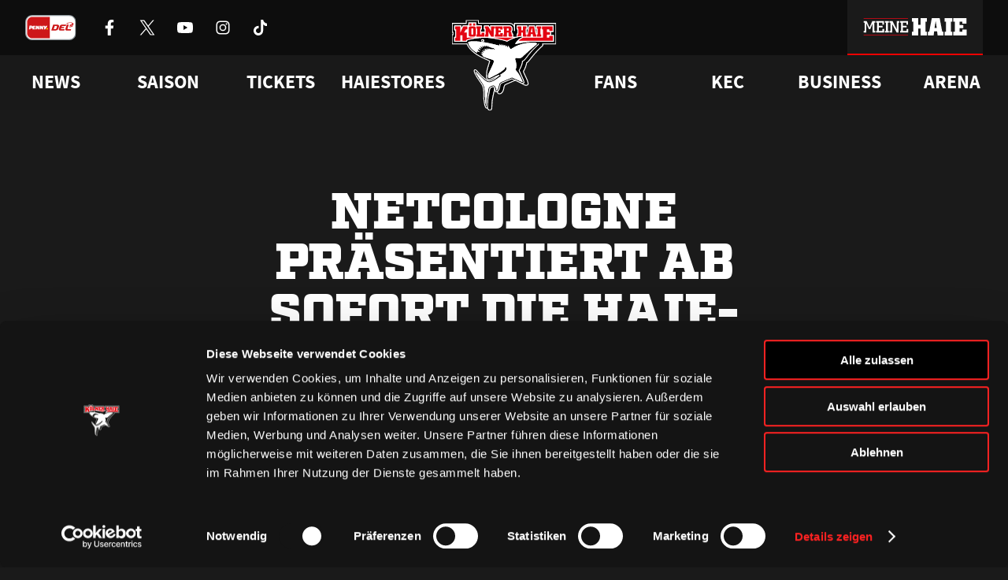

--- FILE ---
content_type: text/html; charset=UTF-8
request_url: https://www.haie.de/news/netcologne-praesentiert-ab-sofort-die-haie-charity/
body_size: 12748
content:
<!DOCTYPE html>
<html lang="de">
<head>
    <script
        id="Cookiebot"
        src="https://consent.cookiebot.eu/uc.js"
        data-cbid="c083eb8b-591d-4e82-9c9e-67ab447f344a"
        data-blockingmode="auto"
        type="text/javascript"
    ></script>
    <meta charset="UTF-8" />
    <meta http-equiv="X-UA-Compatible" content="IE=edge">
    <meta name="viewport" content="width=device-width, initial-scale=1" />
    <link rel="pingback" href="https://www.haie.de/xmlrpc.php" />

    <link rel="icon" href="https://www.haie.de/favicon.ico" sizes="any">
    <link rel="apple-touch-icon" href="https://www.haie.de/wp-content/themes/haie/dist/img/apple-touch-icon.png">
    <link rel="icon" href="https://www.haie.de/wp-content/themes/haie/dist/img/haie-logo-bunt.svg" type="image/svg+xml">
    <link rel="shortcut icon" href="https://www.haie.de/wp-content/themes/haie/dist/img/favicon.png" type="image/png" sizes="any">
    <meta name="theme-color" content="#1a1a1a" />

    <meta name="apple-itunes-app" content="app-id=6624303729, affiliate-data=optional">

    
            <link rel="preload" href="https://www.haie.de/wp-content/themes/haie/dist/fonts/Factoria-Ultra.woff2" type="font/woff2" as="font" crossOrigin>
        <link rel="preload" href="https://www.haie.de/wp-content/themes/haie/dist/fonts/SquareSlabserif-Bold.woff2" type="font/woff2" as="font" crossOrigin>
        <link rel="preload" href="https://www.haie.de/wp-content/themes/haie/dist/fonts/SourceSansPro-Regular.woff2" type="font/woff2" as="font" crossOrigin>
        <link rel="preload" href="https://www.haie.de/wp-content/themes/haie/dist/fonts/SourceSansPro-Bold.woff2" type="font/woff2" as="font" crossOrigin>
    
    <link rel="manifest" href="https://www.haie.de/manifest.webmanifest">

                
    <meta name='robots' content='index, follow, max-image-preview:large, max-snippet:-1, max-video-preview:-1' />

	<!-- This site is optimized with the Yoast SEO plugin v22.4 - https://yoast.com/wordpress/plugins/seo/ -->
	<title>NetCologne präsentiert ab sofort die Haie-Charity | Haie.de</title>
	<meta name="description" content="Bei jedem unserer Heimspiele wird es wie schon seit einigen Jahren auch in dieser Saison wieder die Haie-Charity geben. Mit NetCologne präsentiert ab" />
	<link rel="canonical" href="https://www.haie.de/news/netcologne-praesentiert-ab-sofort-die-haie-charity/" />
	<meta property="og:locale" content="de_DE" />
	<meta property="og:type" content="article" />
	<meta property="og:title" content="NetCologne präsentiert ab sofort die Haie-Charity | Haie.de" />
	<meta property="og:description" content="Bei jedem unserer Heimspiele wird es wie schon seit einigen Jahren auch in dieser Saison wieder die Haie-Charity geben. Mit NetCologne präsentiert ab" />
	<meta property="og:url" content="https://www.haie.de/news/netcologne-praesentiert-ab-sofort-die-haie-charity/" />
	<meta property="og:site_name" content="Haie.de" />
	<meta property="article:publisher" content="https://www.facebook.com/koelnerhaie" />
	<meta property="article:published_time" content="2023-09-13T16:08:20+00:00" />
	<meta property="article:modified_time" content="2023-11-10T10:56:16+00:00" />
	<meta property="og:image" content="https://www.haie.de/wp-content/uploads/2023/09/Wuerfel_NetCologne-2.jpg" />
	<meta property="og:image:width" content="1920" />
	<meta property="og:image:height" content="1080" />
	<meta property="og:image:type" content="image/jpeg" />
	<meta name="author" content="Jason Schade" />
	<meta name="twitter:card" content="summary_large_image" />
	<meta name="twitter:creator" content="@koelner_haie_72" />
	<meta name="twitter:site" content="@koelner_haie_72" />
	<meta name="twitter:label1" content="Verfasst von" />
	<meta name="twitter:data1" content="Jason Schade" />
	<meta name="twitter:label2" content="Geschätzte Lesezeit" />
	<meta name="twitter:data2" content="2 Minuten" />
	<script type="application/ld+json" class="yoast-schema-graph">{"@context":"https://schema.org","@graph":[{"@type":"Article","@id":"https://www.haie.de/news/netcologne-praesentiert-ab-sofort-die-haie-charity/#article","isPartOf":{"@id":"https://www.haie.de/news/netcologne-praesentiert-ab-sofort-die-haie-charity/"},"author":{"name":"Jason Schade","@id":"https://www.haie.de/#/schema/person/5d2ea4edd8fa115b311d8f7924946133"},"headline":"NetCologne präsentiert ab sofort die Haie-Charity","datePublished":"2023-09-13T16:08:20+00:00","dateModified":"2023-11-10T10:56:16+00:00","mainEntityOfPage":{"@id":"https://www.haie.de/news/netcologne-praesentiert-ab-sofort-die-haie-charity/"},"wordCount":317,"publisher":{"@id":"https://www.haie.de/#organization"},"image":{"@id":"https://www.haie.de/news/netcologne-praesentiert-ab-sofort-die-haie-charity/#primaryimage"},"thumbnailUrl":"https://www.haie.de/wp-content/uploads/2023/09/Wuerfel_NetCologne-2.jpg","keywords":["Junghaie","Saison 2023/2024"],"articleSection":{"1":"Engagement"},"inLanguage":"de-DE"},{"@type":"WebPage","@id":"https://www.haie.de/news/netcologne-praesentiert-ab-sofort-die-haie-charity/","url":"https://www.haie.de/news/netcologne-praesentiert-ab-sofort-die-haie-charity/","name":"NetCologne präsentiert ab sofort die Haie-Charity | Haie.de","isPartOf":{"@id":"https://www.haie.de/#website"},"primaryImageOfPage":{"@id":"https://www.haie.de/news/netcologne-praesentiert-ab-sofort-die-haie-charity/#primaryimage"},"image":{"@id":"https://www.haie.de/news/netcologne-praesentiert-ab-sofort-die-haie-charity/#primaryimage"},"thumbnailUrl":"https://www.haie.de/wp-content/uploads/2023/09/Wuerfel_NetCologne-2.jpg","datePublished":"2023-09-13T16:08:20+00:00","dateModified":"2023-11-10T10:56:16+00:00","description":"Bei jedem unserer Heimspiele wird es wie schon seit einigen Jahren auch in dieser Saison wieder die Haie-Charity geben. Mit NetCologne präsentiert ab","breadcrumb":{"@id":"https://www.haie.de/news/netcologne-praesentiert-ab-sofort-die-haie-charity/#breadcrumb"},"inLanguage":"de-DE","potentialAction":[{"@type":"ReadAction","target":["https://www.haie.de/news/netcologne-praesentiert-ab-sofort-die-haie-charity/"]}]},{"@type":"ImageObject","inLanguage":"de-DE","@id":"https://www.haie.de/news/netcologne-praesentiert-ab-sofort-die-haie-charity/#primaryimage","url":"https://www.haie.de/wp-content/uploads/2023/09/Wuerfel_NetCologne-2.jpg","contentUrl":"https://www.haie.de/wp-content/uploads/2023/09/Wuerfel_NetCologne-2.jpg","width":1920,"height":1080,"caption":"NetCologne präsentiert ab sofort die Haie-Charity."},{"@type":"BreadcrumbList","@id":"https://www.haie.de/news/netcologne-praesentiert-ab-sofort-die-haie-charity/#breadcrumb","itemListElement":[{"@type":"ListItem","position":1,"name":"Startseite","item":"https://www.haie.de/"},{"@type":"ListItem","position":2,"name":"NetCologne präsentiert ab sofort die Haie-Charity"}]},{"@type":"WebSite","@id":"https://www.haie.de/#website","url":"https://www.haie.de/","name":"Haie.de","description":"WIR. ATMEN. EISHOCKEY.","publisher":{"@id":"https://www.haie.de/#organization"},"potentialAction":[{"@type":"SearchAction","target":{"@type":"EntryPoint","urlTemplate":"https://www.haie.de/?s={search_term_string}"},"query-input":"required name=search_term_string"}],"inLanguage":"de-DE"},{"@type":"Organization","@id":"https://www.haie.de/#organization","name":"1972 Haie Eishockey GmbH","url":"https://www.haie.de/","logo":{"@type":"ImageObject","inLanguage":"de-DE","@id":"https://www.haie.de/#/schema/logo/image/","url":"https://www.haie.de/wp-content/uploads/2021/11/del-logo-kec.svg","contentUrl":"https://www.haie.de/wp-content/uploads/2021/11/del-logo-kec.svg","width":1,"height":1,"caption":"1972 Haie Eishockey GmbH"},"image":{"@id":"https://www.haie.de/#/schema/logo/image/"},"sameAs":["https://www.facebook.com/koelnerhaie","https://twitter.com/koelner_haie_72","https://www.instagram.com/koelnerhaieofficial/","https://www.tiktok.com/@koelnerhaie","https://www.youtube.com/user/koelnerhaietv"]},{"@type":"Person","@id":"https://www.haie.de/#/schema/person/5d2ea4edd8fa115b311d8f7924946133","name":"Jason Schade","image":{"@type":"ImageObject","inLanguage":"de-DE","@id":"https://www.haie.de/#/schema/person/image/","url":"https://secure.gravatar.com/avatar/052eca590a2bbb816b4f9bf22f031ade?s=96&d=mm&r=g","contentUrl":"https://secure.gravatar.com/avatar/052eca590a2bbb816b4f9bf22f031ade?s=96&d=mm&r=g","caption":"Jason Schade"}}]}</script>
	<!-- / Yoast SEO plugin. -->


<link rel='stylesheet' id='altcha-widget-styles-css' href='https://www.haie.de/wp-content/plugins/altcha-spam-protection/public/altcha.css?ver=1.14.1' type='text/css' media='all' />
<link rel='stylesheet' id='theme-style-css' href='https://www.haie.de/wp-content/themes/haie/dist/css/main.c10a255f36b7c947.min.css' type='text/css' media='all' />
<script type="text/javascript" src="https://www.haie.de/wp-includes/js/jquery/jquery.min.js?ver=3.7.1" id="jquery-core-js"></script>
<script type="text/javascript" src="https://www.haie.de/wp-includes/js/jquery/jquery-migrate.min.js?ver=3.4.1" id="jquery-migrate-js"></script>
<script type="text/javascript" id="altcha-widget-custom-options-js-after">
/* <![CDATA[ */
(() => { window.ALTCHA_WIDGET_ATTRS = {"challengeurl":"https:\/\/www.haie.de\/wp-json\/altcha\/v1\/challenge","strings":"{\"error\":\"Verifizierung fehlgeschlagen. Bitte versuchen Sie es sp\\u00e4ter erneut.\",\"footer\":\"Gesch\\u00fctzt durch <a href=\\\"https:\\\/\\\/altcha.org\\\/\\\" target=\\\"_blank\\\">ALTCHA<\\\/a>\",\"label\":\"Ich bin kein Roboter\",\"verified\":\"\\u00dcberpr\\u00fcft\",\"verifying\":\"\\u00dcberpr\\u00fcfung...\",\"waitAlert\":\"\\u00dcberpr\\u00fcfung... Bitte warten.\"}","delay":"1500","hidelogo":"1","hidefooter":"1"}; })();
/* ]]> */
</script>

<link rel="alternate" type="application/json+oembed" href="https://www.haie.de/wp-json/oembed/1.0/embed?url=https%3A%2F%2Fwww.haie.de%2Fnews%2Fnetcologne-praesentiert-ab-sofort-die-haie-charity%2F" />
<link rel="alternate" type="text/xml+oembed" href="https://www.haie.de/wp-json/oembed/1.0/embed?url=https%3A%2F%2Fwww.haie.de%2Fnews%2Fnetcologne-praesentiert-ab-sofort-die-haie-charity%2F&#038;format=xml" />

<!-- This site is using AdRotate v5.12.9 to display their advertisements - https://ajdg.solutions/ -->
<!-- AdRotate CSS -->
<style type="text/css" media="screen">
	.g { margin:0px; padding:0px; overflow:hidden; line-height:1; zoom:1; }
	.g img { height:auto; }
	.g-col { position:relative; float:left; }
	.g-col:first-child { margin-left: 0; }
	.g-col:last-child { margin-right: 0; }
	.g-1 {  margin: 0 auto; }
	.g-2 {  margin: 0 auto; }
	.g-3 { margin:0px;  width:100%; max-width:1500px; height:100%; max-height:180px; }
	.g-6 { margin:0px;  width:100%; max-width:1500px; height:100%; max-height:180px; }
	@media only screen and (max-width: 480px) {
		.g-col, .g-dyn, .g-single { width:100%; margin-left:0; margin-right:0; }
	}
</style>
<!-- /AdRotate CSS -->


</head>
<body class="no-js no-webp post-template-default single single-post postid-117316 single-format-standard">
    <script defer src="https://www.googletagmanager.com/gtag/js?id=G-1WL1QDGWJ4"></script>
    <script>
        if (navigator && navigator.serviceWorker) {
            navigator.serviceWorker.register('https://www.haie.de/sw.js');
        }

        window.dataLayer = window.dataLayer || [];

        function gtag() {
            dataLayer.push(arguments);
        }

        gtag('js', new Date());

        gtag('config', 'G-1WL1QDGWJ4');
    </script>

            <a href="#content" class="sr-only js-skip-navigation">Zum Inhalt springen</a>

        <header class="header">
    <div class="header__bar">
        <div class="header__bar-container container">
            <div class="header__sponsors">
                <a
                    href="https://www.penny-del.org/"
                    target="_blank"
                    rel="noopener"
                    class="header__sponsor-item penny-del"
                >
                    <img
                        class="header__sponsor-icon--big"
                        src="https://www.haie.de/wp-content/themes/haie/dist/img/penny-del-2024.svg"
                        alt="Penny DEL"
                        width="65"
                        height="32"
                        fetchpriority="low"
                        decoding="async"
                        loading="eager"
                    />
                </a>

                <div class="header__socials">
                                            <a href="https://www.facebook.com/koelnerhaie" class="header__social-item" rel="noreferrer noopener" target="_blank">
                            <img
                                src="https://www.haie.de/wp-content/themes/haie/dist/img/icons/socials/Facebook-white.svg"
                                alt="Kölner Haie auf Facebook besuchen"
                                width="20"
                                height="20"
                                fetchpriority="low"
                                decoding="async"
                                loading="eager"
                            />
                        </a>
                                            <a href="https://x.com/koelner_haie_72" class="header__social-item" rel="noreferrer noopener" target="_blank">
                            <img
                                src="https://www.haie.de/wp-content/themes/haie/dist/img/icons/socials/X-white.svg"
                                alt="Kölner Haie auf X besuchen"
                                width="20"
                                height="20"
                                fetchpriority="low"
                                decoding="async"
                                loading="eager"
                            />
                        </a>
                                            <a href="https://www.youtube.com/user/koelnerhaietv" class="header__social-item" rel="noreferrer noopener" target="_blank">
                            <img
                                src="https://www.haie.de/wp-content/themes/haie/dist/img/icons/socials/Youtube-white.svg"
                                alt="Kölner Haie auf Youtube besuchen"
                                width="20"
                                height="20"
                                fetchpriority="low"
                                decoding="async"
                                loading="eager"
                            />
                        </a>
                                            <a href="https://www.instagram.com/koelnerhaieofficial/" class="header__social-item" rel="noreferrer noopener" target="_blank">
                            <img
                                src="https://www.haie.de/wp-content/themes/haie/dist/img/icons/socials/Instagram-white.svg"
                                alt="Kölner Haie auf Instagram besuchen"
                                width="20"
                                height="20"
                                fetchpriority="low"
                                decoding="async"
                                loading="eager"
                            />
                        </a>
                                            <a href="https://www.tiktok.com/@koelnerhaie" class="header__social-item" rel="noreferrer noopener" target="_blank">
                            <img
                                src="https://www.haie.de/wp-content/themes/haie/dist/img/icons/socials/Tiktok-white.svg"
                                alt="Kölner Haie auf Tiktok besuchen"
                                width="20"
                                height="20"
                                fetchpriority="low"
                                decoding="async"
                                loading="eager"
                            />
                        </a>
                                    </div>
            </div>

            <div class="header__bar-container">
                <div class="header__sponsors">
                                            <a
                            href="https://www.rheinenergie.com/de/"
                            class="header__sponsor-item"
                            title="RheinEnergie"
                            target="_blank"
                            rel="noopener"
                        >
                            <img
                                class="header__sponsor-icon"
                                src="https://www.haie.de/wp-content/themes/haie/dist/img/icons/sponsors/RheinEnergie-white.svg"
                                alt="Logo RheinEnergie"
                                height="32"
                                decoding="async"
                                fetchpriority="low"
                                loading="eager"
                            />
                            <img
                                class="header__sponsor-icon--hover"
                                src="https://www.haie.de/wp-content/themes/haie/dist/img/icons/sponsors/RheinEnergie-header.svg"
                                alt="Logo RheinEnergie"
                                height="32"
                                decoding="async"
                                fetchpriority="low"
                            >
                        </a>
                                            <a
                            href="https://www.toyota.de/"
                            class="header__sponsor-item"
                            title="Toyota"
                            target="_blank"
                            rel="noopener"
                        >
                            <img
                                class="header__sponsor-icon"
                                src="https://www.haie.de/wp-content/themes/haie/dist/img/icons/sponsors/Toyota-white.svg"
                                alt="Logo Toyota"
                                height="32"
                                decoding="async"
                                fetchpriority="low"
                                loading="eager"
                            />
                            <img
                                class="header__sponsor-icon--hover"
                                src="https://www.haie.de/wp-content/themes/haie/dist/img/icons/sponsors/Toyota-header.svg"
                                alt="Logo Toyota"
                                height="32"
                                decoding="async"
                                fetchpriority="low"
                            >
                        </a>
                                            <a
                            href="https://www.cgm.com/deu_de"
                            class="header__sponsor-item"
                            title="CompuGroup Medical"
                            target="_blank"
                            rel="noopener"
                        >
                            <img
                                class="header__sponsor-icon"
                                src="https://www.haie.de/wp-content/themes/haie/dist/img/icons/sponsors/CompuGroup_Medical-white.svg"
                                alt="Logo CompuGroup Medical"
                                height="32"
                                decoding="async"
                                fetchpriority="low"
                                loading="eager"
                            />
                            <img
                                class="header__sponsor-icon--hover"
                                src="https://www.haie.de/wp-content/themes/haie/dist/img/icons/sponsors/CompuGroup_Medical-header.svg"
                                alt="Logo CompuGroup Medical"
                                height="32"
                                decoding="async"
                                fetchpriority="low"
                            >
                        </a>
                                    </div>

                <a class="header__login-button" href="https://meine.haie.de/">
                    <img
                        class="header__login-icon"
                        src="https://www.haie.de/wp-content/themes/haie/dist/img/meine-haie-logo-default.svg"
                        alt="Meine Haie"
                        width="192"
                        height="32"
                        fetchpriority="low"
                        decoding="async"
                        loading="eager"
                    />
                    <img
                        class="header__login-icon--hover"
                        src="https://www.haie.de/wp-content/themes/haie/dist/img/meine-haie-logo-hover.svg"
                        alt="Meine Haie"
                        width="192"
                        height="32"
                        fetchpriority="low"
                        decoding="async"
                    >
                </a>

                <div class="header__mobile-toggle"></div>
            </div>
        </div>
    </div>

    <nav class="header-navigation js-header-navigation" aria-label="Hauptnavigation">
    <div class="header-navigation__container container">
                                    <ul class="header-navigation__list">
                                                                        <li class="header-navigation__list-item js-header-navigation-item">
                                                                    <div class="header-navigation__item">News</div>
                                
                                                                    <style>
                                        /* Fixt einen Bug bei dem die Links kurz aufflashen, bevor das Stylesheet geladen ist */
                                        .header-navigation__dropdown {
                                            opacity: 0;
                                        }
                                    </style>
                                    <div class="header-navigation__dropdown">
                                        <div class="header-navigation__dropdown-container container">
                                            <div class="header-navigation__dropdown-column">
                                                                                                    <a href="https://www.haie.de/news/"
                                                       target="_self"
                                                       rel="noopener"
                                                       class="header-navigation__child">
                                                        Alle News
                                                    </a>
                                                                                                    <a href="https://www.haie.de/news/video-highlights/"
                                                       target="_self"
                                                       rel="noopener"
                                                       class="header-navigation__child">
                                                        Videos
                                                    </a>
                                                                                                    <a href="https://www.haie.de/social-wall/"
                                                       target="_self"
                                                       rel="noopener"
                                                       class="header-navigation__child">
                                                        Social Media
                                                    </a>
                                                                                            </div>
                                        </div>
                                    </div>
                                                            </li>
                                                                                                <li class="header-navigation__list-item js-header-navigation-item">
                                                                    <div class="header-navigation__item">Saison</div>
                                
                                                                    <style>
                                        /* Fixt einen Bug bei dem die Links kurz aufflashen, bevor das Stylesheet geladen ist */
                                        .header-navigation__dropdown {
                                            opacity: 0;
                                        }
                                    </style>
                                    <div class="header-navigation__dropdown">
                                        <div class="header-navigation__dropdown-container container">
                                            <div class="header-navigation__dropdown-column">
                                                                                                    <a href="https://www.haie.de/saison/team/"
                                                       target="_self"
                                                       rel="noopener"
                                                       class="header-navigation__child">
                                                        Team
                                                    </a>
                                                                                                    <a href="https://www.haie.de/liveticker/"
                                                       target="_self"
                                                       rel="noopener"
                                                       class="header-navigation__child">
                                                        Liveticker
                                                    </a>
                                                                                                    <a href="https://www.haie.de/saison/spielplan/"
                                                       target="_self"
                                                       rel="noopener"
                                                       class="header-navigation__child">
                                                        Spielplan
                                                    </a>
                                                                                                    <a href="https://www.haie.de/saison/tabelle/"
                                                       target="_self"
                                                       rel="noopener"
                                                       class="header-navigation__child">
                                                        Tabelle
                                                    </a>
                                                                                                    <a href="https://www.haie.de/saison/statistik/"
                                                       target="_self"
                                                       rel="noopener"
                                                       class="header-navigation__child">
                                                        Statistik
                                                    </a>
                                                                                            </div>
                                        </div>
                                    </div>
                                                            </li>
                                                                                                <li class="header-navigation__list-item js-header-navigation-item">
                                                                    <a href="https://www.ticket-onlineshop.com/ols/haie/" target="_blank" rel="noopener" class="header-navigation__item">
                                        Tickets
                                    </a>
                                
                                                                    <style>
                                        /* Fixt einen Bug bei dem die Links kurz aufflashen, bevor das Stylesheet geladen ist */
                                        .header-navigation__dropdown {
                                            opacity: 0;
                                        }
                                    </style>
                                    <div class="header-navigation__dropdown">
                                        <div class="header-navigation__dropdown-container container">
                                            <div class="header-navigation__dropdown-column">
                                                                                                    <a href="https://www.ticket-onlineshop.com/ols/haie/?utm_source=hp&utm_medium=einzelkarten&utm_campaign=tageskarten"
                                                       target="_blank"
                                                       rel="noopener"
                                                       class="header-navigation__child">
                                                        Online-Ticketshop
                                                    </a>
                                                                                                    <a href="https://www.haie.de/tickets/ticketinfo/"
                                                       target="_self"
                                                       rel="noopener"
                                                       class="header-navigation__child">
                                                        Tageskarten
                                                    </a>
                                                                                                    <a href="https://www.haie.de/tickets/vip-tickets-logen/"
                                                       target="_self"
                                                       rel="noopener"
                                                       class="header-navigation__child">
                                                        VIP-Tickets &#038; Logen
                                                    </a>
                                                                                                    <a href="https://www.haie.de/tickets/dauerkarte/"
                                                       target="_self"
                                                       rel="noopener"
                                                       class="header-navigation__child">
                                                        Dauerkarten
                                                    </a>
                                                                                                    <a href="https://www.haie.de/tickets/vorverkaufstermine/"
                                                       target="_self"
                                                       rel="noopener"
                                                       class="header-navigation__child">
                                                        Vorverkaufstermine
                                                    </a>
                                                                                                    <a href="https://www.haie.de/tickets/service/"
                                                       target="_self"
                                                       rel="noopener"
                                                       class="header-navigation__child">
                                                        Service
                                                    </a>
                                                                                            </div>
                                        </div>
                                    </div>
                                                            </li>
                                                                                                <li class="header-navigation__list-item js-header-navigation-item">
                                                                    <a href="https://shop.haie.de" target="_blank" rel="noopener" class="header-navigation__item">
                                        Haiestores
                                    </a>
                                
                                                                    <style>
                                        /* Fixt einen Bug bei dem die Links kurz aufflashen, bevor das Stylesheet geladen ist */
                                        .header-navigation__dropdown {
                                            opacity: 0;
                                        }
                                    </style>
                                    <div class="header-navigation__dropdown">
                                        <div class="header-navigation__dropdown-container container">
                                            <div class="header-navigation__dropdown-column">
                                                                                                    <a href="https://shop.haie.de"
                                                       target="_blank"
                                                       rel="noopener"
                                                       class="header-navigation__child">
                                                        ONLINEstore
                                                    </a>
                                                                                                    <a href="https://www.haie.de/haiestore/haiestore-in-koeln-deutz/"
                                                       target="_self"
                                                       rel="noopener"
                                                       class="header-navigation__child">
                                                        HAIEstore in Köln-Deutz
                                                    </a>
                                                                                                    <a href="https://www.haie.de/gamedaystore/"
                                                       target="_self"
                                                       rel="noopener"
                                                       class="header-navigation__child">
                                                        GAMEDAYstore
                                                    </a>
                                                                                            </div>
                                        </div>
                                    </div>
                                                            </li>
                                                            </ul>
                            <ul class="header-navigation__list">
                                                                        <li class="header-navigation__list-item js-header-navigation-item">
                                                                    <div class="header-navigation__item">Fans</div>
                                
                                                                    <style>
                                        /* Fixt einen Bug bei dem die Links kurz aufflashen, bevor das Stylesheet geladen ist */
                                        .header-navigation__dropdown {
                                            opacity: 0;
                                        }
                                    </style>
                                    <div class="header-navigation__dropdown">
                                        <div class="header-navigation__dropdown-container container">
                                            <div class="header-navigation__dropdown-column">
                                                                                                    <a href="https://www.haie.de/fans/fanclubs/"
                                                       target="_self"
                                                       rel="noopener"
                                                       class="header-navigation__child">
                                                        Fanclubs
                                                    </a>
                                                                                                    <a href="https://www.haie.de/fans/events/"
                                                       target="_self"
                                                       rel="noopener"
                                                       class="header-navigation__child">
                                                        Ab aufs Eis!
                                                    </a>
                                                                                                    <a href="https://www.haie.de/fans/goldene-haie/"
                                                       target="_self"
                                                       rel="noopener"
                                                       class="header-navigation__child">
                                                        Goldene Haie
                                                    </a>
                                                                                                    <a href="https://www.haie.de/fans/haie-kids-club/"
                                                       target="_self"
                                                       rel="noopener"
                                                       class="header-navigation__child">
                                                        HAIE KIDS CLUB
                                                    </a>
                                                                                                    <a href="https://www.haie.de/fans/geburtstagswuensche/"
                                                       target="_self"
                                                       rel="noopener"
                                                       class="header-navigation__child">
                                                        Geburtstagsgrü<span class="sharp-s">ß</span>e
                                                    </a>
                                                                                                    <a href="https://www.haie.de/kec/faq/"
                                                       target="_self"
                                                       rel="noopener"
                                                       class="header-navigation__child">
                                                        FAQ
                                                    </a>
                                                                                            </div>
                                        </div>
                                    </div>
                                                            </li>
                                                                                                <li class="header-navigation__list-item js-header-navigation-item">
                                                                    <div class="header-navigation__item">KEC</div>
                                
                                                                    <style>
                                        /* Fixt einen Bug bei dem die Links kurz aufflashen, bevor das Stylesheet geladen ist */
                                        .header-navigation__dropdown {
                                            opacity: 0;
                                        }
                                    </style>
                                    <div class="header-navigation__dropdown">
                                        <div class="header-navigation__dropdown-container container">
                                            <div class="header-navigation__dropdown-column">
                                                                                                    <a href="https://www.haie.de/haie-zentrum/"
                                                       target="_self"
                                                       rel="noopener"
                                                       class="header-navigation__child">
                                                        Haie-Zentrum
                                                    </a>
                                                                                                    <a href="https://www.haie.de/haie-e-v-mitgliedschaft/"
                                                       target="_self"
                                                       rel="noopener"
                                                       class="header-navigation__child">
                                                        Mitglied werden
                                                    </a>
                                                                                                    <a href="https://www.haie.de/kec/junghaie/"
                                                       target="_self"
                                                       rel="noopener"
                                                       class="header-navigation__child">
                                                        Junghaie
                                                    </a>
                                                                                                    <a href="https://www.haie.de/kec/charity/"
                                                       target="_self"
                                                       rel="noopener"
                                                       class="header-navigation__child">
                                                        Engagement
                                                    </a>
                                                                                                    <a href="https://www.haie.de/kec/trikot-nummer-historie/"
                                                       target="_self"
                                                       rel="noopener"
                                                       class="header-navigation__child">
                                                        Trikotnummer-Historie
                                                    </a>
                                                                                                    <a href="https://www.haie.de/geschichte/"
                                                       target="_self"
                                                       rel="noopener"
                                                       class="header-navigation__child">
                                                        Geschichte
                                                    </a>
                                                                                            </div>
                                        </div>
                                    </div>
                                                            </li>
                                                                                                <li class="header-navigation__list-item js-header-navigation-item">
                                                                    <div class="header-navigation__item">Business</div>
                                
                                                                    <style>
                                        /* Fixt einen Bug bei dem die Links kurz aufflashen, bevor das Stylesheet geladen ist */
                                        .header-navigation__dropdown {
                                            opacity: 0;
                                        }
                                    </style>
                                    <div class="header-navigation__dropdown">
                                        <div class="header-navigation__dropdown-container container">
                                            <div class="header-navigation__dropdown-column">
                                                                                                    <a href="https://www.haie.de/business/logen-vip-tickets/"
                                                       target="_self"
                                                       rel="noopener"
                                                       class="header-navigation__child">
                                                        VIP-Tickets &#038; Logen
                                                    </a>
                                                                                                    <a href="https://www.haie.de/business/ansprechpartner/"
                                                       target="_self"
                                                       rel="noopener"
                                                       class="header-navigation__child">
                                                        Ansprechpartner
                                                    </a>
                                                                                                    <a href="https://www.haie.de/business/partner/"
                                                       target="_self"
                                                       rel="noopener"
                                                       class="header-navigation__child">
                                                        Partner
                                                    </a>
                                                                                                    <a href="https://www.haie.de/business/bissness-club/"
                                                       target="_self"
                                                       rel="noopener"
                                                       class="header-navigation__child">
                                                        BISSness Club
                                                    </a>
                                                                                                    <a href="https://www.haie.de/business/supporter-club/"
                                                       target="_self"
                                                       rel="noopener"
                                                       class="header-navigation__child">
                                                        Supporter Club
                                                    </a>
                                                                                            </div>
                                        </div>
                                    </div>
                                                            </li>
                                                                                                <li class="header-navigation__list-item js-header-navigation-item">
                                                                    <a href="https://www.haie.de/arena/" target="_self" rel="noopener" class="header-navigation__item">
                                        Arena
                                    </a>
                                
                                                            </li>
                                                            </ul>
                        </div>
</nav>

    <nav class="mobile-menu js-mobile-menu" aria-label="Mobile Navigation">
    <button class="mobile-menu__open-button js-mobile-menu-open" type="button">
        <span class="sr-only">Menü öffnen</span>
        <img
            src="https://www.haie.de/wp-content/themes/haie/dist/img/icons/menu.svg"
            alt=""
            aria-hidden="true"
            decoding="async"
            fetchpriority="low"
            loading="eager"
        >
    </button>

    <div class="mobile-menu__menu">
        <div class="mobile-menu__head">
            <a href="https://www.haie.de" class="mobile-menu__logo" tabindex="-1" aria-label="Zur Startseite">
                <img
                    src="https://www.haie.de/wp-content/themes/haie/dist/img/haie-logo-bunt.svg"
                    alt="Logo Kölner Haie"
                    decoding="async"
                    fetchpriority="low"
                >
            </a>

            <button class="mobile-menu__close-button js-mobile-menu-close" type="button">
                <span class="sr-only">Menü schließen</span>
                <img
                    src="https://www.haie.de/wp-content/themes/haie/dist/img/icons/close.svg"
                    alt=""
                    aria-hidden="true"
                    decoding="async"
                    fetchpriority="low"
                    loading="lazy"
                >
            </button>
        </div>
        <div class="mobile-menu__body">
            <div class="mobile-menu__login">
                <img
                    class="mobile-menu__login-logo"
                    src="https://www.haie.de/wp-content/themes/haie/dist/img/meine-haie-logo.svg"
                    alt="Meine Haie Logo"
                    loading="lazy"
                />

                <a class="mobile-menu__login-button button" 
                   href="https://meine.haie.de/"
                   aria-label="Anmelden oder registrieren bei Meine Haie">
                    <img
                        src="https://www.haie.de/wp-content/themes/haie/dist/img/icons/profile.svg"
                        alt="Login"
                        width="24"
                        height="24"
                        fetchpriority="low"
                        decoding="async"
                        loading="eager"
                    />
                    <span>Zu meinem Bereich</span>
                </a>
            </div>

                            <ul class="mobile-menu__list">
                                                                        <li class="mobile-menu__list-item js-mobile-navigation-item has-children">
                                                                    <div class="mobile-menu__item">News</div>
                                
                                                                    <div class="mobile-menu__dropdown">
                                                                                    <a href="https://www.haie.de/news/"
                                               target="_self"
                                               rel="noopener"
                                               class="mobile-menu__child">
                                                Alle News
                                            </a>
                                                                                    <a href="https://www.haie.de/news/video-highlights/"
                                               target="_self"
                                               rel="noopener"
                                               class="mobile-menu__child">
                                                Videos
                                            </a>
                                                                                    <a href="https://www.haie.de/social-wall/"
                                               target="_self"
                                               rel="noopener"
                                               class="mobile-menu__child">
                                                Social Media
                                            </a>
                                                                            </div>
                                                            </li>
                                                                                                <li class="mobile-menu__list-item js-mobile-navigation-item has-children">
                                                                    <div class="mobile-menu__item">Saison</div>
                                
                                                                    <div class="mobile-menu__dropdown">
                                                                                    <a href="https://www.haie.de/saison/team/"
                                               target="_self"
                                               rel="noopener"
                                               class="mobile-menu__child">
                                                Team
                                            </a>
                                                                                    <a href="https://www.haie.de/liveticker/"
                                               target="_self"
                                               rel="noopener"
                                               class="mobile-menu__child">
                                                Liveticker
                                            </a>
                                                                                    <a href="https://www.haie.de/saison/spielplan/"
                                               target="_self"
                                               rel="noopener"
                                               class="mobile-menu__child">
                                                Spielplan
                                            </a>
                                                                                    <a href="https://www.haie.de/saison/tabelle/"
                                               target="_self"
                                               rel="noopener"
                                               class="mobile-menu__child">
                                                Tabelle
                                            </a>
                                                                                    <a href="https://www.haie.de/saison/statistik/"
                                               target="_self"
                                               rel="noopener"
                                               class="mobile-menu__child">
                                                Statistik
                                            </a>
                                                                            </div>
                                                            </li>
                                                                                                <li class="mobile-menu__list-item js-mobile-navigation-item has-children">
                                                                    <a href="https://www.ticket-onlineshop.com/ols/haie/" class="mobile-menu__item" target="_blank"
                                       rel="noopener">
                                        Tickets
                                    </a>
                                
                                                                    <div class="mobile-menu__dropdown">
                                                                                    <a href="https://www.ticket-onlineshop.com/ols/haie/?utm_source=hp&utm_medium=einzelkarten&utm_campaign=tageskarten"
                                               target="_blank"
                                               rel="noopener"
                                               class="mobile-menu__child">
                                                Online-Ticketshop
                                            </a>
                                                                                    <a href="https://www.haie.de/tickets/ticketinfo/"
                                               target="_self"
                                               rel="noopener"
                                               class="mobile-menu__child">
                                                Tageskarten
                                            </a>
                                                                                    <a href="https://www.haie.de/tickets/vip-tickets-logen/"
                                               target="_self"
                                               rel="noopener"
                                               class="mobile-menu__child">
                                                VIP-Tickets &#038; Logen
                                            </a>
                                                                                    <a href="https://www.haie.de/tickets/dauerkarte/"
                                               target="_self"
                                               rel="noopener"
                                               class="mobile-menu__child">
                                                Dauerkarten
                                            </a>
                                                                                    <a href="https://www.haie.de/tickets/vorverkaufstermine/"
                                               target="_self"
                                               rel="noopener"
                                               class="mobile-menu__child">
                                                Vorverkaufstermine
                                            </a>
                                                                                    <a href="https://www.haie.de/tickets/service/"
                                               target="_self"
                                               rel="noopener"
                                               class="mobile-menu__child">
                                                Service
                                            </a>
                                                                            </div>
                                                            </li>
                                                                                                <li class="mobile-menu__list-item js-mobile-navigation-item has-children">
                                                                    <a href="https://shop.haie.de" class="mobile-menu__item" target="_blank"
                                       rel="noopener">
                                        Haiestores
                                    </a>
                                
                                                                    <div class="mobile-menu__dropdown">
                                                                                    <a href="https://shop.haie.de"
                                               target="_blank"
                                               rel="noopener"
                                               class="mobile-menu__child">
                                                ONLINEstore
                                            </a>
                                                                                    <a href="https://www.haie.de/haiestore/haiestore-in-koeln-deutz/"
                                               target="_self"
                                               rel="noopener"
                                               class="mobile-menu__child">
                                                HAIEstore in Köln-Deutz
                                            </a>
                                                                                    <a href="https://www.haie.de/gamedaystore/"
                                               target="_self"
                                               rel="noopener"
                                               class="mobile-menu__child">
                                                GAMEDAYstore
                                            </a>
                                                                            </div>
                                                            </li>
                                                                                                <li class="mobile-menu__list-item js-mobile-navigation-item has-children">
                                                                    <div class="mobile-menu__item">Fans</div>
                                
                                                                    <div class="mobile-menu__dropdown">
                                                                                    <a href="https://www.haie.de/fans/fanclubs/"
                                               target="_self"
                                               rel="noopener"
                                               class="mobile-menu__child">
                                                Fanclubs
                                            </a>
                                                                                    <a href="https://www.haie.de/fans/events/"
                                               target="_self"
                                               rel="noopener"
                                               class="mobile-menu__child">
                                                Ab aufs Eis!
                                            </a>
                                                                                    <a href="https://www.haie.de/fans/goldene-haie/"
                                               target="_self"
                                               rel="noopener"
                                               class="mobile-menu__child">
                                                Goldene Haie
                                            </a>
                                                                                    <a href="https://www.haie.de/fans/haie-kids-club/"
                                               target="_self"
                                               rel="noopener"
                                               class="mobile-menu__child">
                                                HAIE KIDS CLUB
                                            </a>
                                                                                    <a href="https://www.haie.de/fans/geburtstagswuensche/"
                                               target="_self"
                                               rel="noopener"
                                               class="mobile-menu__child">
                                                Geburtstagsgrü<span class="sharp-s">ß</span>e
                                            </a>
                                                                                    <a href="https://www.haie.de/kec/faq/"
                                               target="_self"
                                               rel="noopener"
                                               class="mobile-menu__child">
                                                FAQ
                                            </a>
                                                                            </div>
                                                            </li>
                                                                                                <li class="mobile-menu__list-item js-mobile-navigation-item has-children">
                                                                    <div class="mobile-menu__item">KEC</div>
                                
                                                                    <div class="mobile-menu__dropdown">
                                                                                    <a href="https://www.haie.de/haie-zentrum/"
                                               target="_self"
                                               rel="noopener"
                                               class="mobile-menu__child">
                                                Haie-Zentrum
                                            </a>
                                                                                    <a href="https://www.haie.de/haie-e-v-mitgliedschaft/"
                                               target="_self"
                                               rel="noopener"
                                               class="mobile-menu__child">
                                                Mitglied werden
                                            </a>
                                                                                    <a href="https://www.haie.de/kec/junghaie/"
                                               target="_self"
                                               rel="noopener"
                                               class="mobile-menu__child">
                                                Junghaie
                                            </a>
                                                                                    <a href="https://www.haie.de/kec/charity/"
                                               target="_self"
                                               rel="noopener"
                                               class="mobile-menu__child">
                                                Engagement
                                            </a>
                                                                                    <a href="https://www.haie.de/kec/trikot-nummer-historie/"
                                               target="_self"
                                               rel="noopener"
                                               class="mobile-menu__child">
                                                Trikotnummer-Historie
                                            </a>
                                                                                    <a href="https://www.haie.de/geschichte/"
                                               target="_self"
                                               rel="noopener"
                                               class="mobile-menu__child">
                                                Geschichte
                                            </a>
                                                                            </div>
                                                            </li>
                                                                                                <li class="mobile-menu__list-item js-mobile-navigation-item has-children">
                                                                    <div class="mobile-menu__item">Business</div>
                                
                                                                    <div class="mobile-menu__dropdown">
                                                                                    <a href="https://www.haie.de/business/logen-vip-tickets/"
                                               target="_self"
                                               rel="noopener"
                                               class="mobile-menu__child">
                                                VIP-Tickets &#038; Logen
                                            </a>
                                                                                    <a href="https://www.haie.de/business/ansprechpartner/"
                                               target="_self"
                                               rel="noopener"
                                               class="mobile-menu__child">
                                                Ansprechpartner
                                            </a>
                                                                                    <a href="https://www.haie.de/business/partner/"
                                               target="_self"
                                               rel="noopener"
                                               class="mobile-menu__child">
                                                Partner
                                            </a>
                                                                                    <a href="https://www.haie.de/business/bissness-club/"
                                               target="_self"
                                               rel="noopener"
                                               class="mobile-menu__child">
                                                BISSness Club
                                            </a>
                                                                                    <a href="https://www.haie.de/business/supporter-club/"
                                               target="_self"
                                               rel="noopener"
                                               class="mobile-menu__child">
                                                Supporter Club
                                            </a>
                                                                            </div>
                                                            </li>
                                                                                                <li class="mobile-menu__list-item js-mobile-navigation-item">
                                                                    <a href="https://www.haie.de/arena/" class="mobile-menu__item" target="_self"
                                       rel="noopener">
                                        Arena
                                    </a>
                                
                                                            </li>
                                                            </ul>
            
            <div class="mobile-menu__socials">
                                    <a href="https://www.facebook.com/koelnerhaie" 
                       class="header__social-item" 
                       rel="noreferrer noopener" 
                       target="_blank"
                       aria-label="Kölner Haie auf Facebook besuchen">
                        <img
                            src="https://www.haie.de/wp-content/themes/haie/dist/img/icons/socials/Facebook-white.svg"
                            alt="Facebook öffnen"
                            decoding="async"
                            fetchpriority="low"
                            loading="lazy"
                        >
                    </a>
                                    <a href="https://x.com/koelner_haie_72" 
                       class="header__social-item" 
                       rel="noreferrer noopener" 
                       target="_blank"
                       aria-label="Kölner Haie auf X besuchen">
                        <img
                            src="https://www.haie.de/wp-content/themes/haie/dist/img/icons/socials/X-white.svg"
                            alt="X öffnen"
                            decoding="async"
                            fetchpriority="low"
                            loading="lazy"
                        >
                    </a>
                                    <a href="https://www.youtube.com/user/koelnerhaietv" 
                       class="header__social-item" 
                       rel="noreferrer noopener" 
                       target="_blank"
                       aria-label="Kölner Haie auf Youtube besuchen">
                        <img
                            src="https://www.haie.de/wp-content/themes/haie/dist/img/icons/socials/Youtube-white.svg"
                            alt="Youtube öffnen"
                            decoding="async"
                            fetchpriority="low"
                            loading="lazy"
                        >
                    </a>
                                    <a href="https://www.instagram.com/koelnerhaieofficial/" 
                       class="header__social-item" 
                       rel="noreferrer noopener" 
                       target="_blank"
                       aria-label="Kölner Haie auf Instagram besuchen">
                        <img
                            src="https://www.haie.de/wp-content/themes/haie/dist/img/icons/socials/Instagram-white.svg"
                            alt="Instagram öffnen"
                            decoding="async"
                            fetchpriority="low"
                            loading="lazy"
                        >
                    </a>
                                    <a href="https://www.tiktok.com/@koelnerhaie" 
                       class="header__social-item" 
                       rel="noreferrer noopener" 
                       target="_blank"
                       aria-label="Kölner Haie auf Tiktok besuchen">
                        <img
                            src="https://www.haie.de/wp-content/themes/haie/dist/img/icons/socials/Tiktok-white.svg"
                            alt="Tiktok öffnen"
                            decoding="async"
                            fetchpriority="low"
                            loading="lazy"
                        >
                    </a>
                            </div>

            <button class="mobile-menu__escape-button hidden js-mobile-menu-escape">
                <span class="sr-only">Zurück</span>
                <img
                    src="https://www.haie.de/wp-content/themes/haie/dist/img/icons/arrow-left-red.svg"
                    alt="Zurück"
                    decoding="async"
                    fetchpriority="low"
                    loading="lazy"
                >
            </button>
        </div>
    </div>
</nav>

    <a href="https://www.haie.de" class="header__logo header__logo--special" tabindex="-1" aria-label="Zur Startseite">
        
        <figure class="picture-element ">
        <picture>
            
                            
                
                                                                                                        
                                                                    
                <source
                    type="image/svg"
                    srcset=""
                    sizes=""
                >

                                    <img
                        
                                                    decoding="async"
                            fetchpriority="low"
                        
                        src="https://www.haie.de/wp-content/uploads/2021/11/del-logo-kec.svg"
                        srcset=""
                        sizes=""
                        alt="kölner-haie-Logo"
                        

                                                
                        

                                                                    >
                                    </picture>
            </figure>
    
    </a>
</header>
    
    <div class="page-wrapper">
        <script>
            window.addEventListener('load', () => {
                document.body.classList.remove('no-js');
                document.body.classList.add('js');
            });

            function canUseWebP() {
                const canvas = document.createElement('canvas');
                if (!canvas.getContext && canvas.getContext('2d')) return false;
                return canvas.toDataURL('image/webp').indexOf('data:image/webp') === 0;
            }

            if (canUseWebP()) {
                document.body.classList.remove('no-webp');
                document.body.classList.add('webp');
            }

            window.config = {
                ajaxUrl: 'https://www.haie.de/wp-admin/admin-ajax.php',
            };
        </script>

        <script>
            const head = document.getElementsByTagName('head')[0];
            // Save the original method
            const insertBefore = head.insertBefore;
            // Replace it!
            head.insertBefore = function (newElement, referenceElement) {
                if (newElement.href && newElement.href.indexOf('//fonts.googleapis.com/css?family=Roboto') > -1) {
                    console.info('Prevented Roboto from loading!');
                    return;
                }
                insertBefore.call(head, newElement, referenceElement);
            };
        </script>

            <div class="hero-news">
    <div class="hero-news__container container">
        <div class="hero-news__content">
            <div class="headline-kicker hero-news__kicker">
                
            </div>

            <h1 class="headline-2 hero-news__headline">
                NetCologne präsentiert ab sofort die Haie-Charity
            </h1>

            <div class="hero-news__published-date">
                MITTWOCH, 13. SEPTEMBER 2023
            </div>
        </div>

                    <div class="decoration decoration--news-hero-single">
                
        <figure class="picture-element ">
        <picture>
            
                            
                                    
                                                                                                                                                                                                                        
                                                                                                                                                        
                                                                                                        
                                                                    
                <source
                    type="image/webp"
                    srcset="https://www.haie.de/wp-content/uploads/2023/09/Wuerfel_NetCologne-2-2580x0-c-center.webp 2580w, https://www.haie.de/wp-content/uploads/2023/09/Wuerfel_NetCologne-2-1290x0-c-center.webp 1290w"
                    sizes=""
                >

                                            
                                    
                                                                                                                                                                                                                        
                                                                                                                                                        
                                                                                                        
                                                                    
                <source
                    type="image/jpeg"
                    srcset="https://www.haie.de/wp-content/uploads/2023/09/Wuerfel_NetCologne-2-2580x0-c-center.jpg 2580w, https://www.haie.de/wp-content/uploads/2023/09/Wuerfel_NetCologne-2-1290x0-c-center.jpg 1290w"
                    sizes=""
                >

                                    <img
                        
                                                    decoding="async"
                            fetchpriority="low"
                        
                        src="https://www.haie.de/wp-content/uploads/2023/09/Wuerfel_NetCologne-2-2580x0-c-center.jpg"
                        srcset="https://www.haie.de/wp-content/uploads/2023/09/Wuerfel_NetCologne-2-2580x0-c-center.jpg 2580w, https://www.haie.de/wp-content/uploads/2023/09/Wuerfel_NetCologne-2-1290x0-c-center.jpg 1290w"
                        sizes=""
                        alt=""
                        

                                                width="2580"
                        height="1451.25"

                                                                    >
                                    </picture>
                    <figcaption>NetCologne präsentiert ab sofort die Haie-Charity.</figcaption>
            </figure>
    
            </div>
            </div>
</div>

    <section class="news-wrapper">
        <div class="news-wrapper__columns container">
            <main id="content" class="news-wrapper__content text-content text-content--no-container" tabindex="-1">
                
<p>Bei jedem unserer Heimspiele wird es wie schon seit einigen Jahren auch in dieser Saison wieder die Haie-Charity geben. Mit NetCologne präsentiert ab sofort einer unserer langjährigen sowie treuen Partner der Junghaie die tolle Aktion zu Gunsten unseres Nachwuchs. Wie ihr mitmachen könnt, erfahrt ihr hier!</p>



<h3 class="wp-block-heading">LOSE KAUFEN, JUNGHAIE UNTERSTÜTZEN, CHANCE AUF TOLLE PREISE</h3>



<p>Bei der NetCologne Haie-Charity könnt ihr wie gewohnt bei jedem Heimspiel an den <strong><a href="https://www.haie.de/gamedaystore/">GAMEDAYstores</a></strong> in der LANXESS arena für je 2,00€ die Haie-Charity-Lose kaufen und landet somit im Lostopf für exklusive Preise. </p>



<p>Der GAMEDAYstore ist die Anlaufstelle für Haie-Fanartikel in der LANXESS arena. Der Store befindet sich im Norden des Arena-Umlaufs – bei Block 201, direkt neben dem Info Counter Nord. Zusätzlich zum <strong>festen GAMEDAYstore </strong>(Nord) gibt es bei vielen Partien einen weiteren, mobilen Stand im Süden des Arena-Umlaufs. <a href="https://www.instagram.com/haiestoresofficial/?igshid=MzRlODBiNWFlZA%3D%3D"><strong>Sollte der mobile Stand im Süden an einem Spieltag nicht geöffnet haben, erfahrt ihr auf unserem Instagram-Kanal der HAIESTORESofficial als Erste davon!</strong></a> </p>



<p>Die Stores öffnen mit Arena-Öffnung ab 90 Minuten vor Spielbeginn &#8211; dann könnt ihr euch also auch mit Losen eindecken und tolle Preise absahnen. Diese Preise unterscheiden sich von Spiel zu Spiel &#8211; mal verlosen wir ein Trikot, mal erwartet euch ein gespielter Schläger unserer Profis und mal gibt es andere tolle Preise. </p>



<p>Welchen Preis es beim jeweiligen Spiel zu gewinnen gibt, erfahrt ihr an den Spieltagen durch die Moderatoren in der Arena oder an den GAMEDAYstores. Die Auslosung aller am Spieltag gekauften Lose erfolgt im letzten Drittel und das Gewinner-Los wird anschlie<span class="sharp-s">ß</span>end auf dem Videowürfel bekannt gegeben.</p>



<p>Und das Beste daran – die Erlöse gehen direkt an unseren Nachwuchs. Mit der Haie-Charity unterstützt ihr gemeinsam mit NetCologne somit die nächste Generation der Haie und ermöglicht es, eishockeybegeisterten Kindern und Jugendlichen Zugang zur coolsten Sportart der Welt zu geben. </p>


                <footer class="news-wrapper__footer">
                                            <div class="news-wrapper__tags">
                                                            <div class="tag">Junghaie</div>
                                                            <div class="tag">Saison 2023/2024</div>
                                                    </div>
                    
                    
<div class="news-sharing">
            <a href="https://www.facebook.com/sharer/sharer.php?display=page&u=https%3A%2F%2Fwww.haie.de%2Fnews%2Fnetcologne-praesentiert-ab-sofort-die-haie-charity%2F&redirect_url=https%3A%2F%2Fwww.haie.de%2Fnews%2Fnetcologne-praesentiert-ab-sofort-die-haie-charity%2F" class="news-sharing__item" rel="noreferrer" target="_blank"
                >
            <img src="https://www.haie.de/wp-content/themes/haie/dist/img/icons/socials/Facebook-color.svg" alt="Auf Facebook teilen">
        </a>
            <a href="https://x.com/intent/tweet?url=https%3A%2F%2Fwww.haie.de%2Fnews%2Fnetcologne-praesentiert-ab-sofort-die-haie-charity%2F" class="news-sharing__item" rel="noreferrer" target="_blank"
                >
            <img src="https://www.haie.de/wp-content/themes/haie/dist/img/icons/socials/X-color.svg" alt="Auf X teilen">
        </a>
            <a href="whatsapp://send?text=https%3A%2F%2Fwww.haie.de%2Fnews%2Fnetcologne-praesentiert-ab-sofort-die-haie-charity%2F" class="news-sharing__item" rel="noreferrer" target="_blank"
                data-action="share/whatsapp/share">
            <img src="https://www.haie.de/wp-content/themes/haie/dist/img/icons/socials/Whatsapp-color.svg" alt="Auf Whatsapp teilen">
        </a>
            <a href="mailto:?body=https%3A%2F%2Fwww.haie.de%2Fnews%2Fnetcologne-praesentiert-ab-sofort-die-haie-charity%2F" class="news-sharing__item" rel="noreferrer" target="_blank"
                >
            <img src="https://www.haie.de/wp-content/themes/haie/dist/img/icons/socials/Email-color.svg" alt="Auf Email teilen">
        </a>
    </div>
                </footer>
            </main>

            <aside class="news-wrapper__sidebar">
                <div class="news-wrapper__sidebar-content">
                                            <div class="adbanner">
                            <!-- Fehler, Anzeige ist derzeit aufgrund von Zeitplan-/Geolocation-Einschränkungen nicht verfügbar! -->
                        </div>
                    
                    <div class="news-wrapper__shop-teasers">
                                                    <div class="shop-teaser">
            
        <figure class="picture-element shop-teaser__image">
        <picture>
            
                            
                                    
                                                                                                                                                        
                                                                                                        
                                                                    
                <source
                    type="image/webp"
                    srcset="https://www.haie.de/wp-content/uploads/2025/08/KEC_JERSEY_25_26-16-scaled-e1754569768987-490x356-c-center.webp 490w"
                    sizes=""
                >

                                            
                                    
                                                                                                                                                        
                                                                                                        
                                                                    
                <source
                    type="image/jpeg"
                    srcset="https://www.haie.de/wp-content/uploads/2025/08/KEC_JERSEY_25_26-16-scaled-e1754569768987-490x356-c-center.jpg 490w"
                    sizes=""
                >

                                    <img
                        
                                                    decoding="async"
                            fetchpriority="low"
                        
                        src="https://www.haie.de/wp-content/uploads/2025/08/KEC_JERSEY_25_26-16-scaled-e1754569768987-490x356-c-center.jpg"
                        srcset="https://www.haie.de/wp-content/uploads/2025/08/KEC_JERSEY_25_26-16-scaled-e1754569768987-490x356-c-center.jpg 490w"
                        sizes=""
                        alt=""
                        

                                                width="490"
                        height="356"

                                                                    >
                                    </picture>
            </figure>
    
    
    <a class="shop-teaser__link" href="https://shop.haie.de/Trikots/" target="_blank">
        <span class="shop-teaser__headline headline-2 headline--outlined">
            <span class="headline__front">Trikots</span>
            <span class="headline__outline" aria-hidden="true">Trikots</span>
            <span class="headline__outline-black" aria-hidden="true">Trikots</span>
        </span>
    </a>
</div>
                                                    <div class="shop-teaser">
            
        <figure class="picture-element shop-teaser__image">
        <picture>
            
                            
                                    
                                                                                                                                                        
                                                                                                        
                                                                    
                <source
                    type="image/webp"
                    srcset="https://www.haie.de/wp-content/uploads/2025/09/2520005-OS-04-490x356-c-center.webp 490w"
                    sizes=""
                >

                                            
                                    
                                                                                                                                                        
                                                                                                        
                                                                    
                <source
                    type="image/jpeg"
                    srcset="https://www.haie.de/wp-content/uploads/2025/09/2520005-OS-04-490x356-c-center.jpg 490w"
                    sizes=""
                >

                                    <img
                        
                                                    decoding="async"
                            fetchpriority="low"
                        
                        src="https://www.haie.de/wp-content/uploads/2025/09/2520005-OS-04-490x356-c-center.png"
                        srcset="https://www.haie.de/wp-content/uploads/2025/09/2520005-OS-04-490x356-c-center.jpg 490w"
                        sizes=""
                        alt=""
                        

                                                width="490"
                        height="356"

                                                                    >
                                    </picture>
            </figure>
    
    
    <a class="shop-teaser__link" href="https://shop.haie.de/Caps-Co/" target="_blank">
        <span class="shop-teaser__headline headline-2 headline--outlined">
            <span class="headline__front">Caps & Co</span>
            <span class="headline__outline" aria-hidden="true">Caps & Co</span>
            <span class="headline__outline-black" aria-hidden="true">Caps & Co</span>
        </span>
    </a>
</div>
                                            </div>
                </div>
            </aside>
        </div>

                    <div class="news-wrapper__related-posts">
                <div class="container news-wrapper__related-posts-container">
                    <h2 class="headline-3">Ähnliche News</h2>

                    <div class="news-grid">
                                                    <div class="news-grid__item">
                                <article class="news-teaser" data-post-id="181762">
            
        <figure class="picture-element news-teaser__thumbnail">
        <picture>
            
                            
                                    
                                                                                                                                                                                                                        
                                                                                                                                                        
                                                                                                        
                                                                    
                <source
                    type="image/webp"
                    srcset="https://www.haie.de/wp-content/uploads/2026/01/ex26-41-kec-iec-088k-scaled-840x560-c-center.webp 840w, https://www.haie.de/wp-content/uploads/2026/01/ex26-41-kec-iec-088k-scaled-420x280-c-center.webp 420w"
                    sizes=""
                >

                                            
                                    
                                                                                                                                                                                                                        
                                                                                                                                                        
                                                                                                        
                                                                    
                <source
                    type="image/jpeg"
                    srcset="https://www.haie.de/wp-content/uploads/2026/01/ex26-41-kec-iec-088k-scaled-840x560-c-center.jpg 840w, https://www.haie.de/wp-content/uploads/2026/01/ex26-41-kec-iec-088k-scaled-420x280-c-center.jpg 420w"
                    sizes=""
                >

                                    <img
                        
                                                    decoding="async"
                            fetchpriority="low"
                        
                        src="https://www.haie.de/wp-content/uploads/2026/01/ex26-41-kec-iec-088k-scaled-840x560-c-center.jpg"
                        srcset="https://www.haie.de/wp-content/uploads/2026/01/ex26-41-kec-iec-088k-scaled-840x560-c-center.jpg 840w, https://www.haie.de/wp-content/uploads/2026/01/ex26-41-kec-iec-088k-scaled-420x280-c-center.jpg 420w"
                        sizes=""
                        alt=""
                        

                                                width="840"
                        height="560"

                                                                            aria-hidden="true"
                                            >
                                    </picture>
            </figure>
    
    
    <div class="news-teaser__content">
        <time class="news-teaser__post-date" datetime="2026-01-18">
            SONNTAG, 18. JANUAR 2026
        </time>

        <h3 class="news-teaser__title">
            <a href="https://www.haie.de/news/haie-gewinnen-42-gegen-starke-iserlohner-drei-punkte-vor-ausverkauftem-haus/" class="news-teaser__title-link" rel="bookmark">
                Haie gewinnen 4:2 gegen starke Iserlohner - drei Punkte vor ausverkauftem Haus
            </a>
        </h3>

        <div class="news-teaser__tags">
                            <div class="tag">Saison 2025/2026</div>
                    </div>
    </div>
</article>
                            </div>
                                                    <div class="news-grid__item">
                                <article class="news-teaser" data-post-id="181518">
            
        <figure class="picture-element news-teaser__thumbnail">
        <picture>
            
                            
                                    
                                                                                                                                                                                                                        
                                                                                                                                                        
                                                                                                        
                                                                    
                <source
                    type="image/webp"
                    srcset="https://www.haie.de/wp-content/uploads/2026/01/ex25-33-kec-sww-029k-scaled-840x560-c-center.webp 840w, https://www.haie.de/wp-content/uploads/2026/01/ex25-33-kec-sww-029k-scaled-420x280-c-center.webp 420w"
                    sizes=""
                >

                                            
                                    
                                                                                                                                                                                                                        
                                                                                                                                                        
                                                                                                        
                                                                    
                <source
                    type="image/jpeg"
                    srcset="https://www.haie.de/wp-content/uploads/2026/01/ex25-33-kec-sww-029k-scaled-840x560-c-center.jpg 840w, https://www.haie.de/wp-content/uploads/2026/01/ex25-33-kec-sww-029k-scaled-420x280-c-center.jpg 420w"
                    sizes=""
                >

                                    <img
                        
                                                    decoding="async"
                            fetchpriority="low"
                        
                        src="https://www.haie.de/wp-content/uploads/2026/01/ex25-33-kec-sww-029k-scaled-840x560-c-center.jpg"
                        srcset="https://www.haie.de/wp-content/uploads/2026/01/ex25-33-kec-sww-029k-scaled-840x560-c-center.jpg 840w, https://www.haie.de/wp-content/uploads/2026/01/ex25-33-kec-sww-029k-scaled-420x280-c-center.jpg 420w"
                        sizes=""
                        alt=""
                        

                                                width="840"
                        height="560"

                                                                            aria-hidden="true"
                                            >
                                    </picture>
            </figure>
    
    
    <div class="news-teaser__content">
        <time class="news-teaser__post-date" datetime="2026-01-17">
            SAMSTAG, 17. JANUAR 2026
        </time>

        <h3 class="news-teaser__title">
            <a href="https://www.haie.de/news/zurueck-im-haifischbecken-haie-mit-heimspiel-am-sonntag-gegen-iserlohn/" class="news-teaser__title-link" rel="bookmark">
                Zurück im Haifischbecken - Haie mit Heimspiel am Sonntag gegen Iserlohn
            </a>
        </h3>

        <div class="news-teaser__tags">
                            <div class="tag">Saison 2025/2026</div>
                    </div>
    </div>
</article>
                            </div>
                                                    <div class="news-grid__item">
                                <article class="news-teaser" data-post-id="181316">
            
        <figure class="picture-element news-teaser__thumbnail">
        <picture>
            
                            
                                    
                                                                                                                                                                                                                        
                                                                                                                                                        
                                                                                                        
                                                                    
                <source
                    type="image/webp"
                    srcset="https://www.haie.de/wp-content/uploads/2026/01/Header_Mitglieder-Kampagne-840x560-c-center.webp 840w, https://www.haie.de/wp-content/uploads/2026/01/Header_Mitglieder-Kampagne-420x280-c-center.webp 420w"
                    sizes=""
                >

                                            
                                    
                                                                                                                                                                                                                        
                                                                                                                                                        
                                                                                                        
                                                                    
                <source
                    type="image/jpeg"
                    srcset="https://www.haie.de/wp-content/uploads/2026/01/Header_Mitglieder-Kampagne-840x560-c-center.jpg 840w, https://www.haie.de/wp-content/uploads/2026/01/Header_Mitglieder-Kampagne-420x280-c-center.jpg 420w"
                    sizes=""
                >

                                    <img
                        
                                                    decoding="async"
                            fetchpriority="low"
                        
                        src="https://www.haie.de/wp-content/uploads/2026/01/Header_Mitglieder-Kampagne-840x560-c-center.jpg"
                        srcset="https://www.haie.de/wp-content/uploads/2026/01/Header_Mitglieder-Kampagne-840x560-c-center.jpg 840w, https://www.haie.de/wp-content/uploads/2026/01/Header_Mitglieder-Kampagne-420x280-c-center.jpg 420w"
                        sizes=""
                        alt=""
                        

                                                width="840"
                        height="560"

                                                                            aria-hidden="true"
                                            >
                                    </picture>
            </figure>
    
    
    <div class="news-teaser__content">
        <time class="news-teaser__post-date" datetime="2026-01-17">
            SAMSTAG, 17. JANUAR 2026
        </time>

        <h3 class="news-teaser__title">
            <a href="https://www.haie.de/news/deine-mitgliedschaft-beim-kec-werde-ein-hai/" class="news-teaser__title-link" rel="bookmark">
                Deine Mitgliedschaft beim KEC - werde ein Hai!
            </a>
        </h3>

        <div class="news-teaser__tags">
                            <div class="tag">Junghaie</div>
                            <div class="tag">Saison 2025/2026</div>
                    </div>
    </div>
</article>
                            </div>
                                            </div>
                </div>
            </div>
            </section>

    
                    
<footer class="footer" role="contentinfo" aria-label="Seiten-Footer - hier findest du weiterführende Links">
    <h3 id="footer">
        <span class="sr-only">Footer</span>

        
        <figure class="picture-element footer__brand-logo">
        <picture>
            
                            
                
                                                                                                        
                                                                    
                <source
                    type="image/svg"
                    srcset=""
                    sizes=""
                >

                                    <img
                        
                                                    decoding="async"
                            fetchpriority="low"
                        
                        src="https://www.haie.de/wp-content/uploads/2021/11/del-logo-kec.svg"
                        srcset=""
                        sizes=""
                        alt="kölner-haie-Logo"
                        

                                                
                        

                                                                    >
                                    </picture>
            </figure>
    
    </h3>

    <div class="container footer__container">
        <div class="footer__sponsors">
                            <a href="https://www.rheinenergie.com/de/" class="footer__sponsor-item" rel="noopener" target="_blank"
                   title="RheinEnergie">
                    <img
                        class="footer__sponsor-icon" src="https://www.haie.de/wp-content/themes/haie/dist/img/icons/sponsors/RheinEnergie.svg"
                        alt="Logo RheinEnergie"
                        width="245"
                        height="60"
                        decoding="async"
                    >
                    <img
                        class="footer__sponsor-icon--hover"
                        src="https://www.haie.de/wp-content/themes/haie/dist/img/icons/sponsors/RheinEnergie-color.svg"
                        alt="Logo RheinEnergie"
                        width="245"
                        height="60"
                        decoding="async"
                        loading="lazy"
                    >
                </a>
                            <a href="https://www.toyota.de/" class="footer__sponsor-item" rel="noopener" target="_blank"
                   title="Toyota">
                    <img
                        class="footer__sponsor-icon" src="https://www.haie.de/wp-content/themes/haie/dist/img/icons/sponsors/Toyota.svg"
                        alt="Logo Toyota"
                        width="245"
                        height="60"
                        decoding="async"
                    >
                    <img
                        class="footer__sponsor-icon--hover"
                        src="https://www.haie.de/wp-content/themes/haie/dist/img/icons/sponsors/Toyota-color.svg"
                        alt="Logo Toyota"
                        width="245"
                        height="60"
                        decoding="async"
                        loading="lazy"
                    >
                </a>
                            <a href="https://www.cgm.com/deu_de" class="footer__sponsor-item" rel="noopener" target="_blank"
                   title="CompuGroup Medical">
                    <img
                        class="footer__sponsor-icon" src="https://www.haie.de/wp-content/themes/haie/dist/img/icons/sponsors/CompuGroup_Medical.svg"
                        alt="Logo CompuGroup Medical"
                        width="245"
                        height="60"
                        decoding="async"
                    >
                    <img
                        class="footer__sponsor-icon--hover"
                        src="https://www.haie.de/wp-content/themes/haie/dist/img/icons/sponsors/CompuGroup_Medical-color.svg"
                        alt="Logo CompuGroup Medical"
                        width="245"
                        height="60"
                        decoding="async"
                        loading="lazy"
                    >
                </a>
                    </div>

        <div class="footer__socials-wrapper">
            <div class="footer__socials">
                                    <a href="https://www.facebook.com/koelnerhaie" class="footer__social-item" rel="noopener noreferrer" target="_blank"
                       title="Facebook">
                        <img
                            src="https://www.haie.de/wp-content/themes/haie/dist/img/icons/socials/Facebook.svg"
                            alt="Kölner Haie auf Facebook besuchen"
                            width="16"
                            height="16"
                            decoding="async"
                        />
                    </a>
                                    <a href="https://www.instagram.com/koelnerhaieofficial/" class="footer__social-item" rel="noopener noreferrer" target="_blank"
                       title="Instagram">
                        <img
                            src="https://www.haie.de/wp-content/themes/haie/dist/img/icons/socials/Instagram.svg"
                            alt="Kölner Haie auf Instagram besuchen"
                            width="16"
                            height="16"
                            decoding="async"
                        />
                    </a>
                                    <a href="https://x.com/koelner_haie_72" class="footer__social-item" rel="noopener noreferrer" target="_blank"
                       title="X">
                        <img
                            src="https://www.haie.de/wp-content/themes/haie/dist/img/icons/socials/X.svg"
                            alt="Kölner Haie auf X besuchen"
                            width="16"
                            height="16"
                            decoding="async"
                        />
                    </a>
                                    <a href="https://www.xing.com/pages/keckolnereishockeygesellschaftdiehaiembh" class="footer__social-item" rel="noopener noreferrer" target="_blank"
                       title="Xing">
                        <img
                            src="https://www.haie.de/wp-content/themes/haie/dist/img/icons/socials/Xing.svg"
                            alt="Kölner Haie auf Xing besuchen"
                            width="16"
                            height="16"
                            decoding="async"
                        />
                    </a>
                                    <a href="https://www.linkedin.com/company/k%C3%B6lner-haie/" class="footer__social-item" rel="noopener noreferrer" target="_blank"
                       title="LinkedIn">
                        <img
                            src="https://www.haie.de/wp-content/themes/haie/dist/img/icons/socials/LinkedIn.svg"
                            alt="Kölner Haie auf LinkedIn besuchen"
                            width="16"
                            height="16"
                            decoding="async"
                        />
                    </a>
                                    <a href="https://www.youtube.com/user/koelnerhaietv" class="footer__social-item" rel="noopener noreferrer" target="_blank"
                       title="Youtube">
                        <img
                            src="https://www.haie.de/wp-content/themes/haie/dist/img/icons/socials/Youtube.svg"
                            alt="Kölner Haie auf Youtube besuchen"
                            width="16"
                            height="16"
                            decoding="async"
                        />
                    </a>
                                    <a href="https://www.tiktok.com/@koelnerhaie" class="footer__social-item" rel="noopener noreferrer" target="_blank"
                       title="Tiktok">
                        <img
                            src="https://www.haie.de/wp-content/themes/haie/dist/img/icons/socials/Tiktok.svg"
                            alt="Kölner Haie auf Tiktok besuchen"
                            width="16"
                            height="16"
                            decoding="async"
                        />
                    </a>
                            </div>

            <img
                src="https://www.haie.de/wp-content/themes/haie/dist/img/haie-claim-bunt.svg"
                alt="Wir.Atmen.Eishockey."
                class="footer__social-claim"
                width="460"
                height="36"
                decoding="async"
            >
        </div>

                    <nav class="footer__menu" aria-label="Footer Navigation">
                                    <div class="footer__menu-column">
                        <div class="footer__menu-column-content">
                            <h4 class="footer__column-headline">Saison</h4>

                                                            <a href="https://www.haie.de/news/" class="footer__menu-link" rel="noopener"
                                   target="_self">
                                    News
                                </a>
                                                            <a href="https://www.haie.de/news/video-highlights/" class="footer__menu-link" rel="noopener"
                                   target="_self">
                                    Videos
                                </a>
                                                            <a href="https://www.haie.de/saison/team/" class="footer__menu-link" rel="noopener"
                                   target="_self">
                                    Team
                                </a>
                                                            <a href="https://www.haie.de/saison/spielplan/" class="footer__menu-link" rel="noopener"
                                   target="_self">
                                    Spielplan
                                </a>
                                                            <a href="https://www.haie.de/saison/tabelle/" class="footer__menu-link" rel="noopener"
                                   target="_self">
                                    Tabelle
                                </a>
                                                            <a href="https://www.haie.de/saison/statistik/" class="footer__menu-link" rel="noopener"
                                   target="_self">
                                    Statistik
                                </a>
                                                    </div>
                    </div>
                                    <div class="footer__menu-column">
                        <div class="footer__menu-column-content">
                            <h4 class="footer__column-headline">Tickets</h4>

                                                            <a href="https://www.eventimsports.de/ols/haie/" class="footer__menu-link" rel="noopener"
                                   target="_blank">
                                    Ticketshop
                                </a>
                                                            <a href="https://www.haie.de/tickets/ticketinfo/" class="footer__menu-link" rel="noopener"
                                   target="_self">
                                    Tageskarten
                                </a>
                                                            <a href="https://www.haie.de/tickets/dauerkarte/" class="footer__menu-link" rel="noopener"
                                   target="_self">
                                    Dauerkarten
                                </a>
                                                            <a href="https://www.haie.de/tickets/verkaufsstellen/" class="footer__menu-link" rel="noopener"
                                   target="_self">
                                    Verkaufsstellen
                                </a>
                                                            <a href="https://www.haie.de/tickets/vorverkaufstermine/" class="footer__menu-link" rel="noopener"
                                   target="_self">
                                    Vorverkaufstermine
                                </a>
                                                            <a href="https://www.haie.de/tickets/vip-tickets-logen/" class="footer__menu-link" rel="noopener"
                                   target="_self">
                                    VIP-Tickets &#038; Logen
                                </a>
                                                            <a href="https://www.haie.de/tickets/charity-dauerkarte/" class="footer__menu-link" rel="noopener"
                                   target="_self">
                                    Charity-Dauerkarte
                                </a>
                                                    </div>
                    </div>
                                    <div class="footer__menu-column">
                        <div class="footer__menu-column-content">
                            <h4 class="footer__column-headline">Fans</h4>

                                                            <a href="https://www.haie.de/kec/faq/" class="footer__menu-link" rel="noopener"
                                   target="_self">
                                    FAQ
                                </a>
                                                            <a href="https://www.haie.de/fans/events/" class="footer__menu-link" rel="noopener"
                                   target="_self">
                                    Ab aufs Eis!
                                </a>
                                                            <a href="https://www.haie.de/fans/haie-kids-club/" class="footer__menu-link" rel="noopener"
                                   target="_self">
                                    HAIE KIDS CLUB
                                </a>
                                                            <a href="https://www.haie.de/kec/charity/" class="footer__menu-link" rel="noopener"
                                   target="_self">
                                    Engagement
                                </a>
                                                            <a href="https://www.haie.de/fans/goldene-haie/" class="footer__menu-link" rel="noopener"
                                   target="_self">
                                    Goldenen Haie
                                </a>
                                                            <a href="https://www.haie.de/geschichte/" class="footer__menu-link" rel="noopener"
                                   target="_self">
                                    Geschichte
                                </a>
                                                            <a href="https://www.haie.de/fans/fanprojekt/" class="footer__menu-link" rel="noopener"
                                   target="_self">
                                    Fanprojekt
                                </a>
                                                            <a href="https://www.haie.de/kec/trikot-nummer-historie/" class="footer__menu-link" rel="noopener"
                                   target="_self">
                                    Trikotnummer-Historie
                                </a>
                                                    </div>
                    </div>
                                    <div class="footer__menu-column">
                        <div class="footer__menu-column-content">
                            <h4 class="footer__column-headline">Business</h4>

                                                            <a href="https://www.haie.de/business/ansprechpartner/" class="footer__menu-link" rel="noopener"
                                   target="_self">
                                    Ihre Ansprechpartner
                                </a>
                                                            <a href="https://www.haie.de/business/logen-vip-tickets/" class="footer__menu-link" rel="noopener"
                                   target="_self">
                                    VIP-Tickets &#038; Logen
                                </a>
                                                            <a href="https://www.haie.de/business/partner/" class="footer__menu-link" rel="noopener"
                                   target="_self">
                                    Partner
                                </a>
                                                            <a href="https://www.haie.de/business/bissness-club/" class="footer__menu-link" rel="noopener"
                                   target="_self">
                                    BISSness Club
                                </a>
                                                            <a href="https://www.haie.de/business/supporter-club/" class="footer__menu-link" rel="noopener"
                                   target="_self">
                                    Supporter Club
                                </a>
                                                    </div>
                    </div>
                            </nav>
        
                    <nav class="footer__links" aria-label="Footer Links">
                                    <a href="https://www.haie.de/datenschutz/" class="footer__link-item" rel="noopener" target="_self">
                        Datenschutz
                    </a>
                                    <a href="https://www.haie.de/agb/" class="footer__link-item" rel="noopener" target="_self">
                        AGB
                    </a>
                                    <a href="https://www.haie.de/impressum/" class="footer__link-item" rel="noopener" target="_self">
                        Impressum
                    </a>
                                    <a href="https://www.haie.de/haie-zentrum/" class="footer__link-item" rel="noopener" target="_self">
                        Kontakt
                    </a>
                                    <a href="https://www.haie.de/medien-akkreditierungen/" class="footer__link-item" rel="noopener" target="_self">
                        Presse
                    </a>
                            </nav>
            </div>
</footer>

                    
        <script type="text/javascript" id="adrotate-dyngroup-js-extra">
/* <![CDATA[ */
var impression_object = {"ajax_url":"https:\/\/www.haie.de\/wp-admin\/admin-ajax.php"};
/* ]]> */
</script>
<script type="text/javascript" src="https://www.haie.de/wp-content/plugins/adrotate/library/jquery.adrotate.dyngroup.js" id="adrotate-dyngroup-js"></script>
<script type="text/javascript" id="adrotate-clicktracker-js-extra">
/* <![CDATA[ */
var click_object = {"ajax_url":"https:\/\/www.haie.de\/wp-admin\/admin-ajax.php"};
/* ]]> */
</script>
<script type="text/javascript" src="https://www.haie.de/wp-content/plugins/adrotate/library/clicker.js" id="adrotate-clicktracker-js"></script>
<script async defer type="module" type="text/javascript" src="https://www.haie.de/wp-content/plugins/altcha-spam-protection/public/altcha.min.js?ver=1.14.1" id="altcha-widget-js"></script>
<script type="text/javascript" src="https://www.haie.de/wp-content/plugins/altcha-spam-protection/public/custom.js?ver=1.14.1" id="altcha-widget-custom-js"></script>
<script type="text/javascript" src="https://www.haie.de/wp-content/plugins/altcha-spam-protection/public/script.js?ver=1.14.1" id="altcha-widget-wp-js"></script>
<script type="text/javascript" src="https://www.haie.de/wp-content/plugins/wpfl-social-wall/src/WPFL/../..//dist/main.min.js?ver=6.5" id="wpfl_enq_script-js"></script>
<script type="text/javascript" src="https://www.haie.de/wp-content/themes/haie/dist/js/main.9a2e0125258261de.min.js" id="theme-script-js" async="async" data-wp-strategy="async"></script>
<script type="text/javascript" src="https://www.haie.de/wp-content/themes/haie/dist/js/tooltips.9d7c4fa5d64b9e0b.min.js" id="tooltips-script-js" async="async" data-wp-strategy="async"></script>
<!-- AdRotate JS -->
<script type="text/javascript">
jQuery(document).ready(function(){
if(jQuery.fn.gslider) {
	jQuery('.g-3').gslider({ groupid: 3, speed: 15000 });
	jQuery('.g-6').gslider({ groupid: 6, speed: 15000 });
}
});
</script>
<!-- /AdRotate JS -->


    </div>

    
    <template class="js-flash-message-template">
        <div class="flash-message flash-message--auto-hide flash-message--%type% flash-message--layout-%layout%">
            <div class="flash-message__body">
                <div class="flash-message__header">
                    <div class="flash-message__title">%title%</div>

                    <button class="flash-message__close" type="button"
                            onclick="this.parentNode.parentNode.parentNode.style.display = 'none'">
                        <span class="sr-only">Schließen</span>
                    </button>
                </div>

                <p class="flash-message__text">%text%</p>
            </div>
        </div>
    </template>

    <script src="https://www.haie.de/wp-content/themes/haie/dist/js/instantpage.js" type="module" defer></script>

                </body>
</html>

<!--
Performance optimized by W3 Total Cache. Learn more: https://www.boldgrid.com/w3-total-cache/

Page Caching using Disk: Enhanced 

Served from: www.haie.de @ 2026-01-21 20:55:37 by W3 Total Cache
-->

--- FILE ---
content_type: image/svg+xml
request_url: https://www.haie.de/wp-content/themes/haie/dist/img/icons/socials/LinkedIn.svg
body_size: 246
content:
<svg width="24" height="24" fill="none" xmlns="http://www.w3.org/2000/svg"><g clip-path="url(#clip0)"><path d="M22.186-.064c.978 0 1.776.775 1.776 1.731V22.21c0 .956-.798 1.732-1.776 1.732H1.726c-.976 0-1.77-.776-1.77-1.732V1.667c0-.956.794-1.73 1.77-1.73h20.46zm-1.774 20.456v-6.283c0-3.085-.666-5.457-4.27-5.457-1.733 0-2.895.95-3.37 1.85h-.048V8.936H9.31v11.456h3.556v-5.666c0-1.495.283-2.943 2.135-2.943 1.827 0 1.85 1.71 1.85 3.038v5.571h3.56zM7.077 8.936H3.513v11.456h3.564V8.936zM5.296 3.24a2.064 2.064 0 1 0 0 4.13 2.065 2.065 0 0 0 0-4.13z" fill="#000"/></g><defs><clipPath id="clip0"><path fill="#fff" d="M0 0H24V24H0z"/></clipPath></defs></svg>

--- FILE ---
content_type: image/svg+xml
request_url: https://www.haie.de/wp-content/themes/haie/dist/img/icons/socials/Youtube.svg
body_size: 106
content:
<svg width="24" height="24" fill="none" xmlns="http://www.w3.org/2000/svg"><path d="M23.499 6.223a3.006 3.006 0 0 0-2.122-2.122C19.505 3.6 12 3.6 12 3.6s-7.505 0-9.377.501A3.006 3.006 0 0 0 .501 6.223C0 8.095 0 12 0 12s0 3.905.501 5.776a3.006 3.006 0 0 0 2.122 2.122C4.495 20.4 12 20.4 12 20.4s7.505 0 9.377-.502a3.006 3.006 0 0 0 2.122-2.122C24 15.906 24 12 24 12s0-3.905-.501-5.777zM9.599 15.6V8.4l6.236 3.6L9.6 15.6z" fill="#000"/></svg>

--- FILE ---
content_type: image/svg+xml
request_url: https://www.haie.de/wp-content/themes/haie/dist/img/icons/socials/Instagram-white.svg
body_size: 586
content:
<svg width="24" height="24" fill="none" xmlns="http://www.w3.org/2000/svg"><path d="M12 1.76c-2.782 0-3.13.012-4.223.062-1.09.05-1.834.222-2.485.476a5.02 5.02 0 0 0-1.814 1.18 5.02 5.02 0 0 0-1.181 1.814c-.253.652-.426 1.396-.476 2.486C1.77 8.87 1.759 9.22 1.759 12c0 2.781.012 3.13.062 4.222.05 1.09.223 1.834.476 2.485a5.02 5.02 0 0 0 1.18 1.814c.57.57 1.141.92 1.815 1.181.651.253 1.395.427 2.485.476 1.093.05 1.441.062 4.222.062 2.781 0 3.13-.012 4.222-.062 1.09-.05 1.834-.223 2.486-.476a5.02 5.02 0 0 0 1.813-1.18c.57-.57.92-1.141 1.182-1.814.253-.652.426-1.396.476-2.486.05-1.092.061-1.441.061-4.222 0-2.781-.012-3.13-.061-4.222-.05-1.09-.223-1.834-.476-2.486A5.018 5.018 0 0 0 20.52 3.48a5.02 5.02 0 0 0-1.813-1.181c-.652-.254-1.396-.427-2.486-.476-1.092-.05-1.44-.062-4.222-.062zm0 1.845c2.733 0 3.057.01 4.137.06.998.045 1.54.212 1.901.352.479.186.82.408 1.178.766.358.359.58.7.766 1.178.14.36.307.903.352 1.901.05 1.08.06 1.404.06 4.138s-.01 3.058-.06 4.138c-.045.998-.212 1.54-.352 1.901-.186.478-.408.82-.766 1.178-.358.358-.7.58-1.178.766-.36.14-.902.307-1.9.352-1.08.05-1.404.06-4.139.06-2.734 0-3.058-.01-4.138-.06-.998-.045-1.54-.212-1.901-.352a3.171 3.171 0 0 1-1.177-.766c-.359-.359-.58-.7-.766-1.178-.14-.36-.307-.903-.353-1.901-.05-1.08-.06-1.404-.06-4.138s.01-3.058.06-4.138c.046-.998.212-1.54.353-1.901.185-.478.407-.82.766-1.178.358-.358.699-.58 1.177-.766.36-.14.903-.307 1.901-.352 1.08-.05 1.404-.06 4.138-.06z" fill="#fff"/><path d="M12 15.414a3.413 3.413 0 1 1 0-6.827 3.413 3.413 0 0 1 0 6.827zm0-8.672a5.258 5.258 0 1 0 0 10.517 5.258 5.258 0 0 0 0-10.517zm6.694-.208a1.229 1.229 0 1 1-2.458 0 1.229 1.229 0 0 1 2.458 0z" fill="#fff"/></svg>
